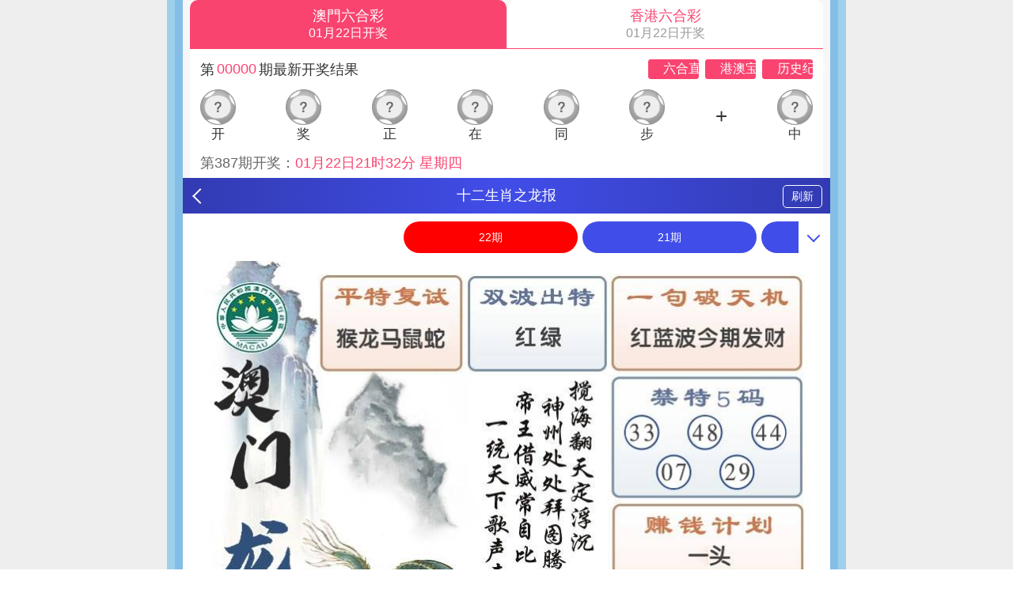

--- FILE ---
content_type: text/html; charset=utf-8
request_url: https://64443.com/img?id=3383
body_size: 6714
content:
<!DOCTYPE html>
<html>
<head>
<meta name="referrer" content="origin">
<!--青龙澳门统计-->
<script>
var _hmt = _hmt || [];
(function() {
  var hm = document.createElement("script");
  hm.src = "https://hm.baidu.com/hm.js?c12cbd5ed96ae5f673153692cf11eb93";
  var s = document.getElementsByTagName("script")[0]; 
  s.parentNode.insertBefore(hm, s);
})();
</script>
<!--青龙澳门统计-->
<!--百度全站总统计-->
<script>
var _hmt = _hmt || [];
(function() {
  var hm = document.createElement("script");
  hm.src = "https://hm.baidu.com/hm.js?afecd0bc3c147eec68d84a1d7aea9809";
  var s = document.getElementsByTagName("script")[0]; 
  s.parentNode.insertBefore(hm, s);
})();
</script>
<!--百度全站总统计-->
<meta charset="utf-8">
<meta http-equiv="X-UA-Compatible" content="IE=edge,chrome=1">
<meta name="applicable-device" content="mobile">
<meta name='apple-itunes-app' content='app-id=529696004'>
<meta name="viewport" content="width=device-width,initial-scale=1, maximum-scale=1, user-scalable=no">
<meta name="apple-mobile-web-app-capable" content="yes">
<title>十二生肖之龙报_2025澳门全年图纸记录 77950.com</title>
<meta name="keywords" content="十二生肖之龙报|全网最新 最全的图纸">
<meta name="description" content="十二生肖之龙报,2025全年记录。随时查看，看图的人都选择这里！">

<script src="static/js/jquery.js"></script>
<script src="static/js/jquery.cookie.js"></script>
<script src="static/js/common-201804161451.js"></script>

<link href="static/css/paper.css" rel="stylesheet" type="text/css">

<script src="static/js/TouchSlide.1.1.js"></script>
<link href="static/css/paperView.css" rel="stylesheet" type="text/css">
<style>
.zzhl-tit {}
.zzhl-tit img { width: 100%; height: auto; vertical-align: top;}
#tabzzhl {}
#tabzzhl a {  text-decoration: none;}
#tabzzhl .zzhlmenu { width: 100%; padding: 5px 0; text-align: center; font-weight: bold; font-size: 18px; line-height:40px;}
#tabzzhl .zzhlmenu ul { display: flex; justify-content: space-between;}
#tabzzhl .zzhlmenu li { width: calc(50% - 5px); box-sizing: border-box; background: #eee; cursor: pointer;}
#tabzzhl .zzhlmenu li.hover { color: #fff;}
#tabzzhl .zzhlmenu li.hover span { display: block;}
#tabzzhl .zzhlmenu li.hover .zzhlam { background: #090;}
#tabzzhl .zzhlmenu li.hover .zzhlxg { background: #f00;}
#tabzzhl .zzhlmenu li.hover .zzhltw { background: #00f;}
#tabzzhl .zzhlmenu li.hover .zzhlxc { background: #FF00FF;}
#tabzzhl .zzhlbox {}
.zzhl-list { background: white;font-size: 16px;}

.zzhl-list ul { display: flex; flex-direction: row; flex-wrap: wrap; justify-content: space-between;}
.zzhl-list ul li { width: calc(50% - 5px); border-bottom: solid 1px #ddd; box-sizing: border-box;}
.zzhl-list ul li a { display: block; padding: 8px 5px; white-space: nowrap; overflow: hidden;color: black;}
@media screen and (max-width:800px){
#tabzzhl .zzhlmenu { font-size: 16px; line-height:36px;}
#tabzzhl .zzhlmenu li { width: calc(33.33% - 3px);}
.zzhl-list { font-size: 15px;}
.zzhl-list ul li { width: 100%;}
.zzhl-list ul li a { padding: 8px 5px;}
}


.zzhl-list a {
    font-size: large;
}

.down49tk { padding: 3px 0; box-sizing: border-box; font: 15px/1.75 Arial,'瀵拌拫闂嗗懘绮?; background: #fff;}
.down49tk ul { list-style: none; margin: 0; padding: 0;}
.down49tk ul li{ float: none;width: auto;height: auto;padding: 0px 0px 0px 0px;text-align: left;font-family: 寰蒋闆呴粦;}
.down49tk img { vertical-align: middle;}
.down49tk a { text-decoration: none; color: inherit;}
.down49tk-boxt { display: flex; align-items: center;}
.down49tk-boxt-1 { width: 30%; min-width: 130px; text-align: center;}
.down49tk-boxt-1 img { width: 100px;}
.down49tk-boxt-2 { width: 70%; display: flex; flex-direction: row; flex-wrap: wrap;}
.down49tk-boxt-2l { width: 50%;color:black;}
.down49tk-boxt-2l ul{ width: 100%;}
.down49tk-boxt-2r { width: 50%;color:black;}
.down49tk-boxt-2r img { width: 22px;}
.down49tk-rz { margin-top: 5px; color: #15bc83;}
.down49tk-rz img { width: auto;height: 24px; margin-right: 3px;}
.down49tk-boxf { display: flex; flex-direction: row; flex-wrap: wrap; text-align: center; color: #fff;}
.down49tk-boxf div { width: 33.33%;}
.down49tk-boxf a { height: 40px; line-height: 40px; display: inline-block; width: 80%; border-radius: 5px; transition: all 0.2s;}
.down49tk-boxf a img { width: 24px; margin-right: 3px;}
.down49tk-boxf a:hover { margin-top: -5px;}
.down49tk-boxf-1 {}
.down49tk-boxf-1 a { background: #c34dff;}
.down49tk-boxf-2 {}
.down49tk-boxf-2 a { background: #ff5b5b;}
.down49tk-boxf-3 {}
.down49tk-boxf-3 a { background: #3ebc40;}
#tab49xz { background: white;}
#tab49xz .Menubox {text-align: center; font-weight: bold; font-size: 24px; color: #3ebc40;}
#tab49xz .Menubox ul { list-style: none;display: flex;  padding-inline-start:0px; padding: 2px 0; margin-block-start:0px; margin-block-end:0px;}
#tab49xz .Menubox li {
	color:white;
	list-style: none;width: 20%;
 	padding: 4px 2px;
	box-sizing: border-box;
	cursor: pointer; border-radius: 5px;
    background: linear-gradient(to top,#1a8a12,#3bde20);
}
#tab49xz .Menubox li.hover { color: #fff; background: #007aff;}
#tab49xz .Contentbox {}
.tab49xz-txt {}
.tab49xz-txt font { color: #f00; font-weight: bold;}
.tab49xz-txt2 { font-size: 24px; color: #f00; text-align: center; font-weight: bold;}
.tab49xz-txt2 a { background: #ff0;}
.tab49xz-pic { padding-top: 10px; text-align: center;}
.tab49xz-pic video { max-width: 100%;}
@media screen and (max-width:750px){ 
#tab49xz .Menubox { font-size: 13px;}
#tab49xz .Menubox ul { border-width: 1px;}

.tab49xz-txt2 { font-size: 13px;}
}
@media screen and (max-width:500px) {
.down49tk { padding: 10px 0; font: 12px/1.75 Arial,'寰蒋闆呴粦';}
.down49tk-boxt-1 { width: 20%; min-width: 100px; text-align: center;}
.down49tk-boxt-1 img { width: 70px;}
.down49tk-boxt-2 { width: 80%;}
.down49tk-boxt-2r img { width: 16px;}
.down49tk-rz img { height: 20px; margin-right: 3px;}
.down49tk-boxf a { height: 34px; line-height: 34px; display: inline-block; width: 90%; border-radius: 5px; transition: all 0.2s;}
.down49tk-boxf a img { width: 24px; margin-right: 3px;}
.down49tk-boxf a:hover { margin-top: 0;}
.down49tk-boxf a img { width: 20px;}

.dandu {
	background: black
}

}  

.eightSize{color: #0000ff; font-size: 20px;} .eightSizeTable{font-size: 22px;} @media screen and (max-width: 431px){.eightSize{font-size: 16px;} } @media screen and (max-width: 412px){.eightSize{font-size: 15px;} .eightSizeTable{font-size: 20px;} } @media screen and (max-width: 360px){.eightSize{font-size: 14px;} .eightSizeTable{font-size: 19px;} }


#youmotab { padding: 10px;}
#youmotab ul,
#youmotab li { margin: 0; padding: 0; list-style: none;}
.youmo-menubox { width: 100%; height: 50px; text-align: center; color: #0084ff; background: #fff;}
.youmo-menubox ul { display: flex; padding: 10px 10px 0 10px;}
.youmo-menubox ul li { width: 50%; height: 40px; line-height: 38px; border: solid 1px #0084ff; box-sizing: border-box;}
.youmo-menubox ul li.hover { color: #fff; border-color: #0084ff; background: #0084ff;}
.youmo-con { margin-bottom: 10px; line-height: 1.5!important; font-size: 18px!important; text-indent: 2em;}
.youmo-pic {  box-sizing: border-box;}
.youmo-pic img { width: 100%!important; height: auto!important; min-height: 100px;}
.youmo-play {  box-sizing: border-box;}
.youmo-play video { width: 100%!important; height: auto!important;}



.aclt_dht.nav2 {
    width: 100%;
    max-width: 720px;
    margin: 0 auto;
    box-sizing: border-box;
    padding: 2px;
    font-size: 13px;
    background: #fff;
}
.aclt_dht.nav2 ul {
    padding: 2px 0;
    display: flex;
    justify-content: space-between;
}
.aclt_dht.nav2 ul li {
    width: 100%;
    box-sizing: border-box;
    padding: 0 2px;
}
.aclt_dht.nav2 ul li a {
    display: block;
    padding: 3px 0;
    text-align: center;
    color: #ffffff;
    border-radius: 50px;
    background: #a45218;
    user-select: none;
    text-decoration: none;
}
.aclt_dht.nav2 ul li a:hover { background: #da183b; }
.aclt_dht.nav2 ul li a.active { background: #da183b; box-shadow: 0 0 0 2px rgba(0,0,0,.05) inset; }

#nav2[data-fixed="fixed"] {
    position: fixed;
    top: 0;
    left: 0;
    right: 0;
    margin: auto;
    z-index: 10;
    box-shadow: 0 5px 10px rgba(0, 0, 0, .1);
}

@media screen and (min-width: 800px) {
    .aclt_dht.nav2 { padding: 4px; font-size: 16px; }
    .aclt_dht.nav2 ul { padding: 4px 0; }
    .aclt_dht.nav2 ul li { padding: 0 4px; }
    .aclt_dht.nav2 ul li a { padding: 5px 0; cursor: pointer; }
}

.aclt_dht .toptab {
    display: flex; flex-direction: row; background: #eee;
    border-radius: 5px; padding: 2px 2px; gap: 4px;
}
.aclt_dht .fonttop {
    font-size: 28px; flex: 1 1 50%; background: #fff; border-radius: 5px;
    text-align: center; font-weight: 800; font-family: ui-monospace;
    text-decoration: none; height: 40px; line-height: 40px;
    color: #F85F07; cursor: pointer;
    display: flex; align-items: center; justify-content: center;
}
.aclt_dht .fonttop.active { background: #0ab011; color: #fff; }

/* 鍒楄〃缁勫鍣紙婢抽棬/棣欐腐涓ゅ瀵艰埅鍒囨崲鏄剧ず锛?*/
.nav-group[hidden] { display: none !important; }

#lhcs_id {
    height: 38px;
    line-height: 33px;
    color: #000;
    border-top-left-radius: 5px;
    border-top-right-radius: 5px;
    background: linear-gradient(transparent, #f7f3f3);
    border-bottom: 1px solid #738e9f;
    font-size: 32px;
    text-shadow: 0 0 10px #e5e5e5;
}
</style>

</head>
<body>
<div class="cgi-body">
<iframe width="100%" id="kj" loading="lazy" height="230px" scrolling="no" src="https://lt-plugins.58ctkj.com" frameborder="0" style="height: 225px;"></iframe>
<script>


<script>
function edit_kj(){
  if(window.innerWidth>=700){
    $("#kj").css("height","225px");
  }else{
    $("#kj").css("height",(0.45 * $(window).width()).toString());
  }
}

edit_kj();
</script>

<!--头部start-->
<header class="cgi-head">
	<a class="icon-back" href="/"></a>
    <span class="cgi-head-tit tit-center">十二生肖之龙报</span>
    <a class="cgi-head-a" href="javascript:location.reload();">刷新</a>
</header>
<!--头部end-->

<script>
var _locationHref = location.href;
if(_locationHref.indexOf("/kj/zs.html")>-1){
	$("#fixedNavKjZs").addClass("hover");
}else if(_locationHref.indexOf("/kj/zl.html")>-1){
	$("#fixedNavKjZl").addClass("hover");
}else if(_locationHref.indexOf("/paper/")>-1){
	$("#fixedNavTk").addClass("hover");
}else if(_locationHref.indexOf(".htm")==-1||_locationHref.indexOf("/index/")>-1){
	$("#fixedNavIndex").addClass("hover");
}
</script>
<!--底部链接end-->
<!--查看图片start-->
<div class="alllist"><span class="alllist-left"></span><span class="alllist-right"></span>
    <div class="upbtn"></div>
    <div class="listbox" id="paperPeriodList" style="display: none;">
        
            <div class="listone paperPicPeriod" id="55008">22期</div>
        
            <div class="listone paperPicPeriod" id="55008">21期</div>
        
            <div class="listone paperPicPeriod" id="55008">20期</div>
        
            <div class="listone paperPicPeriod" id="55008">19期</div>
        
            <div class="listone paperPicPeriod" id="55008">18期</div>
        
            <div class="listone paperPicPeriod" id="55008">17期</div>
        
            <div class="listone paperPicPeriod" id="55008">16期</div>
        
            <div class="listone paperPicPeriod" id="55008">15期</div>
        
            <div class="listone paperPicPeriod" id="55008">14期</div>
        
            <div class="listone paperPicPeriod" id="55008">13期</div>
        
            <div class="listone paperPicPeriod" id="55008">12期</div>
        
            <div class="listone paperPicPeriod" id="55008">11期</div>
        
            <div class="listone paperPicPeriod" id="55008">10期</div>
        
            <div class="listone paperPicPeriod" id="55008">9期</div>
        
            <div class="listone paperPicPeriod" id="55008">8期</div>
        
            <div class="listone paperPicPeriod" id="55008">7期</div>
        
            <div class="listone paperPicPeriod" id="55008">6期</div>
        
            <div class="listone paperPicPeriod" id="55008">5期</div>
        
            <div class="listone paperPicPeriod" id="55008">4期</div>
        
            <div class="listone paperPicPeriod" id="55008">3期</div>
        
            <div class="listone paperPicPeriod" id="55008">2期</div>
        
            <div class="listone paperPicPeriod" id="55008">1期</div>
        
            <div class="listone paperPicPeriod" id="55008">365期</div>
        
            <div class="listone paperPicPeriod" id="55008">364期</div>
        
            <div class="listone paperPicPeriod" id="55008">363期</div>
        
            <div class="listone paperPicPeriod" id="55008">362期</div>
        
            <div class="listone paperPicPeriod" id="55008">361期</div>
        
            <div class="listone paperPicPeriod" id="55008">360期</div>
        
            <div class="listone paperPicPeriod" id="55008">359期</div>
        
            <div class="listone paperPicPeriod" id="55008">358期</div>
        
            <div class="listone paperPicPeriod" id="55008">357期</div>
        
            <div class="listone paperPicPeriod" id="55008">356期</div>
        
            <div class="listone paperPicPeriod" id="55008">355期</div>
        
            <div class="listone paperPicPeriod" id="55008">354期</div>
        
            <div class="listone paperPicPeriod" id="55008">353期</div>
        
            <div class="listone paperPicPeriod" id="55008">352期</div>
        
            <div class="listone paperPicPeriod" id="55008">351期</div>
        
            <div class="listone paperPicPeriod" id="55008">350期</div>
        
            <div class="listone paperPicPeriod" id="55008">349期</div>
        
            <div class="listone paperPicPeriod" id="55008">348期</div>
        
            <div class="listone paperPicPeriod" id="55008">347期</div>
        
            <div class="listone paperPicPeriod" id="55008">346期</div>
        
            <div class="listone paperPicPeriod" id="55008">345期</div>
        
            <div class="listone paperPicPeriod" id="55008">344期</div>
        
            <div class="listone paperPicPeriod" id="55008">343期</div>
        
            <div class="listone paperPicPeriod" id="55008">342期</div>
        
            <div class="listone paperPicPeriod" id="55008">341期</div>
        
            <div class="listone paperPicPeriod" id="55008">340期</div>
        
            <div class="listone paperPicPeriod" id="55008">339期</div>
        
            <div class="listone paperPicPeriod" id="55008">338期</div>
        
            <div class="listone paperPicPeriod" id="55008">337期</div>
        
            <div class="listone paperPicPeriod" id="55008">336期</div>
        
            <div class="listone paperPicPeriod" id="55008">335期</div>
        
            <div class="listone paperPicPeriod" id="55008">334期</div>
        
            <div class="listone paperPicPeriod" id="55008">333期</div>
        
            <div class="listone paperPicPeriod" id="55008">332期</div>
        
            <div class="listone paperPicPeriod" id="55008">331期</div>
        
            <div class="listone paperPicPeriod" id="55008">330期</div>
        
            <div class="listone paperPicPeriod" id="55008">329期</div>
        
            <div class="listone paperPicPeriod" id="55008">328期</div>
        
            <div class="listone paperPicPeriod" id="55008">327期</div>
        
            <div class="listone paperPicPeriod" id="55008">326期</div>
        
            <div class="listone paperPicPeriod" id="55008">325期</div>
        
            <div class="listone paperPicPeriod" id="55008">324期</div>
        
            <div class="listone paperPicPeriod" id="55008">323期</div>
        
            <div class="listone paperPicPeriod" id="55008">322期</div>
        
            <div class="listone paperPicPeriod" id="55008">321期</div>
        
            <div class="listone paperPicPeriod" id="55008">320期</div>
        
            <div class="listone paperPicPeriod" id="55008">319期</div>
        
            <div class="listone paperPicPeriod" id="55008">318期</div>
        
            <div class="listone paperPicPeriod" id="55008">317期</div>
        
            <div class="listone paperPicPeriod" id="55008">316期</div>
        
            <div class="listone paperPicPeriod" id="55008">315期</div>
        
            <div class="listone paperPicPeriod" id="55008">314期</div>
        
            <div class="listone paperPicPeriod" id="55008">313期</div>
        
            <div class="listone paperPicPeriod" id="55008">312期</div>
        
            <div class="listone paperPicPeriod" id="55008">311期</div>
        
            <div class="listone paperPicPeriod" id="55008">310期</div>
        
            <div class="listone paperPicPeriod" id="55008">309期</div>
        
            <div class="listone paperPicPeriod" id="55008">308期</div>
        
            <div class="listone paperPicPeriod" id="55008">307期</div>
        
            <div class="listone paperPicPeriod" id="55008">306期</div>
        
            <div class="listone paperPicPeriod" id="55008">305期</div>
        
            <div class="listone paperPicPeriod" id="55008">304期</div>
        
            <div class="listone paperPicPeriod" id="55008">303期</div>
        
            <div class="listone paperPicPeriod" id="55008">302期</div>
        
            <div class="listone paperPicPeriod" id="55008">301期</div>
        
            <div class="listone paperPicPeriod" id="55008">300期</div>
        
            <div class="listone paperPicPeriod" id="55008">299期</div>
        
            <div class="listone paperPicPeriod" id="55008">298期</div>
        
            <div class="listone paperPicPeriod" id="55008">297期</div>
        
            <div class="listone paperPicPeriod" id="55008">296期</div>
        
            <div class="listone paperPicPeriod" id="55008">295期</div>
        
            <div class="listone paperPicPeriod" id="55008">294期</div>
        
            <div class="listone paperPicPeriod" id="55008">293期</div>
        
            <div class="listone paperPicPeriod" id="55008">292期</div>
        
            <div class="listone paperPicPeriod" id="55008">291期</div>
        
            <div class="listone paperPicPeriod" id="55008">290期</div>
        
            <div class="listone paperPicPeriod" id="55008">289期</div>
        
            <div class="listone paperPicPeriod" id="55008">288期</div>
        
    </div>
    <div class="downlistbox">
        <div class="bbox"></div>
    </div>
</div>
<div class="listdetail" id="paperPicList">
    
        <div><img data-lazy="https://251224001gwbd-tk.ou53t.com/2026/col/mc/022/amlongbt.jpg"></div>
    
        <div><img data-lazy="https://251224001gwbd-tk.ou53t.com/2026/col/mc/021/amlongbt.jpg"></div>
    
        <div><img data-lazy="https://251224001gwbd-tk.ou53t.com/2026/col/mc/020/amlongbt.jpg"></div>
    
        <div><img data-lazy="https://251224001gwbd-tk.ou53t.com/2026/col/mc/019/amlongbt.jpg"></div>
    
        <div><img data-lazy="https://251224001gwbd-tk.ou53t.com/2026/col/mc/018/amlongbt.jpg"></div>
    
        <div><img data-lazy="https://251224001gwbd-tk.ou53t.com/2026/col/mc/017/amlongbt.jpg"></div>
    
        <div><img data-lazy="https://251224001gwbd-tk.ou53t.com/2026/col/mc/016/amlongbt.jpg"></div>
    
        <div><img data-lazy="https://251224001gwbd-tk.ou53t.com/2026/col/mc/015/amlongbt.jpg"></div>
    
        <div><img data-lazy="https://251224001gwbd-tk.ou53t.com/2026/col/mc/014/amlongbt.jpg"></div>
    
        <div><img data-lazy="https://251224001gwbd-tk.ou53t.com/2026/col/mc/013/amlongbt.jpg"></div>
    
        <div><img data-lazy="https://251224001gwbd-tk.ou53t.com/2026/col/mc/012/amlongbt.jpg"></div>
    
        <div><img data-lazy="https://251224001gwbd-tk.ou53t.com/2026/col/mc/011/amlongbt.jpg"></div>
    
        <div><img data-lazy="https://251224001gwbd-tk.ou53t.com/2026/col/mc/010/amlongbt.jpg"></div>
    
        <div><img data-lazy="https://251224001gwbd-tk.ou53t.com/2026/col/mc/009/amlongbt.jpg"></div>
    
        <div><img data-lazy="https://251224001gwbd-tk.ou53t.com/2026/col/mc/008/amlongbt.jpg"></div>
    
        <div><img data-lazy="https://251224001gwbd-tk.ou53t.com/2026/col/mc/007/amlongbt.jpg"></div>
    
        <div><img data-lazy="https://251224001gwbd-tk.ou53t.com/2026/col/mc/006/amlongbt.jpg"></div>
    
        <div><img data-lazy="https://251224001gwbd-tk.ou53t.com/2026/col/mc/005/amlongbt.jpg"></div>
    
        <div><img data-lazy="https://251224001gwbd-tk.ou53t.com/2026/col/mc/004/amlongbt.jpg"></div>
    
        <div><img data-lazy="https://251224001gwbd-tk.ou53t.com/2026/col/mc/003/amlongbt.jpg"></div>
    
        <div><img data-lazy="https://251224001gwbd-tk.ou53t.com/2026/col/mc/002/amlongbt.jpg"></div>
    
        <div><img data-lazy="https://251224001gwbd-tk.ou53t.com/2026/col/mc/001/amlongbt.jpg"></div>
    
        <div><img data-lazy="https://251224001gwbd-tk.ou53t.com/2025/col/mc/365/amlongbt.jpg"></div>
    
        <div><img data-lazy="https://251224001gwbd-tk.ou53t.com/2025/col/mc/364/amlongbt.jpg"></div>
    
        <div><img data-lazy="https://251224001gwbd-tk.ou53t.com/2025/col/mc/363/amlongbt.jpg"></div>
    
        <div><img data-lazy="https://251224001gwbd-tk.ou53t.com/2025/col/mc/362/amlongbt.jpg"></div>
    
        <div><img data-lazy="https://251224001gwbd-tk.ou53t.com/2025/col/mc/361/amlongbt.jpg"></div>
    
        <div><img data-lazy="https://251224001gwbd-tk.ou53t.com/2025/col/mc/360/amlongbt.jpg"></div>
    
        <div><img data-lazy="https://251224001gwbd-tk.ou53t.com/2025/col/mc/359/amlongbt.jpg"></div>
    
        <div><img data-lazy="https://250822002gwbd-tk.ydcc22.com/2025/col/mc/358/amlongbt.jpg"></div>
    
        <div><img data-lazy="https://250822002gwbd-tk.ydcc22.com/2025/col/mc/357/amlongbt.jpg"></div>
    
        <div><img data-lazy="https://250822002gwbd-tk.ydcc22.com/2025/col/mc/356/amlongbt.jpg"></div>
    
        <div><img data-lazy="https://250822002gwbd-tk.ydcc22.com/2025/col/mc/355/amlongbt.jpg"></div>
    
        <div><img data-lazy="https://250822002gwbd-tk.ydcc22.com/2025/col/mc/354/amlongbt.jpg"></div>
    
        <div><img data-lazy="https://250822002gwbd-tk.ydcc22.com/2025/col/mc/353/amlongbt.jpg"></div>
    
        <div><img data-lazy="https://250822002gwbd-tk.ydcc22.com/2025/col/mc/352/amlongbt.jpg"></div>
    
        <div><img data-lazy="https://250822002gwbd-tk.ydcc22.com/2025/col/mc/351/amlongbt.jpg"></div>
    
        <div><img data-lazy="https://250822002gwbd-tk.ydcc22.com/2025/col/mc/350/amlongbt.jpg"></div>
    
        <div><img data-lazy="https://250822002gwbd-tk.ydcc22.com/2025/col/mc/349/amlongbt.jpg"></div>
    
        <div><img data-lazy="https://250822002gwbd-tk.ydcc22.com/2025/col/mc/348/amlongbt.jpg"></div>
    
        <div><img data-lazy="https://250822002gwbd-tk.ydcc22.com/2025/col/mc/347/amlongbt.jpg"></div>
    
        <div><img data-lazy="https://250822002gwbd-tk.ydcc22.com/2025/col/mc/346/amlongbt.jpg"></div>
    
        <div><img data-lazy="https://250822002gwbd-tk.ydcc22.com/2025/col/mc/345/amlongbt.jpg"></div>
    
        <div><img data-lazy="https://250822002gwbd-tk.ydcc22.com/2025/col/mc/344/amlongbt.jpg"></div>
    
        <div><img data-lazy="https://250822002gwbd-tk.ydcc22.com/2025/col/mc/343/amlongbt.jpg"></div>
    
        <div><img data-lazy="https://250822002gwbd-tk.ydcc22.com/2025/col/mc/342/amlongbt.jpg"></div>
    
        <div><img data-lazy="https://250822002gwbd-tk.ydcc22.com/2025/col/mc/341/amlongbt.jpg"></div>
    
        <div><img data-lazy="https://250822002gwbd-tk.ydcc22.com/2025/col/mc/340/amlongbt.jpg"></div>
    
        <div><img data-lazy="https://250822002gwbd-tk.ydcc22.com/2025/col/mc/339/amlongbt.jpg"></div>
    
        <div><img data-lazy="https://250822002gwbd-tk.ydcc22.com/2025/col/mc/338/amlongbt.jpg"></div>
    
        <div><img data-lazy="https://250822002gwbd-tk.ydcc22.com/2025/col/mc/337/amlongbt.jpg"></div>
    
        <div><img data-lazy="https://250822002gwbd-tk.ydcc22.com/2025/col/mc/336/amlongbt.jpg"></div>
    
        <div><img data-lazy="https://250822002gwbd-tk.ydcc22.com/2025/col/mc/335/amlongbt.jpg"></div>
    
        <div><img data-lazy="https://250822002gwbd-tk.ydcc22.com/2025/col/mc/334/amlongbt.jpg"></div>
    
        <div><img data-lazy="https://250822002gwbd-tk.ydcc22.com/2025/col/mc/333/amlongbt.jpg"></div>
    
        <div><img data-lazy="https://250822002gwbd-tk.ydcc22.com/2025/col/mc/332/amlongbt.jpg"></div>
    
        <div><img data-lazy="https://250822002gwbd-tk.ydcc22.com/2025/col/mc/331/amlongbt.jpg"></div>
    
        <div><img data-lazy="https://250822002gwbd-tk.ydcc22.com/2025/col/mc/330/amlongbt.jpg"></div>
    
        <div><img data-lazy="https://250822002gwbd-tk.ydcc22.com/2025/col/mc/329/amlongbt.jpg"></div>
    
        <div><img data-lazy="https://250822002gwbd-tk.ydcc22.com/2025/col/mc/328/amlongbt.jpg"></div>
    
        <div><img data-lazy="https://250822002gwbd-tk.ydcc22.com/2025/col/mc/327/amlongbt.jpg"></div>
    
        <div><img data-lazy="https://250822002gwbd-tk.ydcc22.com/2025/col/mc/326/amlongbt.jpg"></div>
    
        <div><img data-lazy="https://250822002gwbd-tk.ydcc22.com/2025/col/mc/325/amlongbt.jpg"></div>
    
        <div><img data-lazy="https://250822002gwbd-tk.ydcc22.com/2025/col/mc/324/amlongbt.jpg"></div>
    
        <div><img data-lazy="https://250822002gwbd-tk.ydcc22.com/2025/col/mc/323/amlongbt.jpg"></div>
    
        <div><img data-lazy="https://250822002gwbd-tk.ydcc22.com/2025/col/mc/322/amlongbt.jpg"></div>
    
        <div><img data-lazy="https://250822002gwbd-tk.ydcc22.com/2025/col/mc/321/amlongbt.jpg"></div>
    
        <div><img data-lazy="https://250822001gwbd-tk.ydcc22.com/2025/col/mc/320/amlongbt.jpg"></div>
    
        <div><img data-lazy="https://250822001gwbd-tk.ydcc22.com/2025/col/mc/319/amlongbt.jpg"></div>
    
        <div><img data-lazy="https://250822001gwbd-tk.ydcc22.com/2025/col/mc/318/amlongbt.jpg"></div>
    
        <div><img data-lazy="https://250822001gwbd-tk.ydcc22.com/2025/col/mc/317/amlongbt.jpg"></div>
    
        <div><img data-lazy="https://250822001gwbd-tk.ydcc22.com/2025/col/mc/316/amlongbt.jpg"></div>
    
        <div><img data-lazy="https://250822001gwbd-tk.ydcc22.com/2025/col/mc/315/amlongbt.jpg"></div>
    
        <div><img data-lazy="https://250822001gwbd-tk.ydcc22.com/2025/col/mc/314/amlongbt.jpg"></div>
    
        <div><img data-lazy="https://250822001gwbd-tk.ydcc22.com/2025/col/mc/313/amlongbt.jpg"></div>
    
        <div><img data-lazy="https://250822001gwbd-tk.ydcc22.com/2025/col/mc/312/amlongbt.jpg"></div>
    
        <div><img data-lazy="https://250822001gwbd-tk.ydcc22.com/2025/col/mc/311/amlongbt.jpg"></div>
    
        <div><img data-lazy="https://250822001gwbd-tk.ydcc22.com/2025/col/mc/310/amlongbt.jpg"></div>
    
        <div><img data-lazy="https://250822001gwbd-tk.ydcc22.com/2025/col/mc/309/amlongbt.jpg"></div>
    
        <div><img data-lazy="https://250822001gwbd-tk.ydcc22.com/2025/col/mc/308/amlongbt.jpg"></div>
    
        <div><img data-lazy="https://250822001gwbd-tk.ydcc22.com/2025/col/mc/307/amlongbt.jpg"></div>
    
        <div><img data-lazy="https://250822001gwbd-tk.ydcc22.com/2025/col/mc/306/amlongbt.jpg"></div>
    
        <div><img data-lazy="https://250822001gwbd-tk.ydcc22.com/2025/col/mc/305/amlongbt.jpg"></div>
    
        <div><img data-lazy="https://250822001gwbd-tk.ydcc22.com/2025/col/mc/304/amlongbt.jpg"></div>
    
        <div><img data-lazy="https://250822001gwbd-tk.ydcc22.com/2025/col/mc/303/amlongbt.jpg"></div>
    
        <div><img data-lazy="https://250822001gwbd-tk.ydcc22.com/2025/col/mc/302/amlongbt.jpg"></div>
    
        <div><img data-lazy="https://250822001gwbd-tk.ydcc22.com/2025/col/mc/301/amlongbt.jpg"></div>
    
        <div><img data-lazy="https://250822001gwbd-tk.ydcc22.com/2025/col/mc/300/amlongbt.jpg"></div>
    
        <div><img data-lazy="https://250822001gwbd-tk.ydcc22.com/2025/col/mc/299/amlongbt.jpg"></div>
    
        <div><img data-lazy="https://250822001gwbd-tk.ydcc22.com/2025/col/mc/298/amlongbt.jpg"></div>
    
        <div><img data-lazy="https://250822001gwbd-tk.ydcc22.com/2025/col/mc/297/amlongbt.jpg"></div>
    
        <div><img data-lazy="https://250822001gwbd-tk.ydcc22.com/2025/col/mc/296/amlongbt.jpg"></div>
    
        <div><img data-lazy="https://250822001gwbd-tk.ydcc22.com/2025/col/mc/295/amlongbt.jpg"></div>
    
        <div><img data-lazy="https://250822001gwbd-tk.ydcc22.com/2025/col/mc/294/amlongbt.jpg"></div>
    
        <div><img data-lazy="https://250822001gwbd-tk.ydcc22.com/2025/col/mc/293/amlongbt.jpg"></div>
    
        <div><img data-lazy="https://250822001gwbd-tk.ydcc22.com/2025/col/mc/292/amlongbt.jpg"></div>
    
        <div><img data-lazy="https://250822001gwbd-tk.ydcc22.com/2025/col/mc/291/amlongbt.jpg"></div>
    
        <div><img data-lazy="https://250822001gwbd-tk.ydcc22.com/2025/col/mc/290/amlongbt.jpg"></div>
    
        <div><img data-lazy="https://250822001gwbd-tk.ydcc22.com/2025/col/mc/289/amlongbt.jpg"></div>
    
        <div><img data-lazy="https://250822001gwbd-tk.ydcc22.com/2025/col/mc/288/amlongbt.jpg"></div>
    
</div>
<br>
<!--互联 start--><script src=" https://hkqlgg.kongqueer.com/js/hulian_mc.js"></script><!--互联 end-->

<!--APP下载start-->
<style>
.down49tk { padding: 3px 0; box-sizing: border-box; font: 15px/1.75 Arial,'寰蒋闆呴粦'; background: #fff;}
.down49tk ul { list-style: none; margin: 0; padding: 0;}
.down49tk ul li{ float: none;width: auto;height: auto;padding: 0px 0px 0px 0px;text-align: left;font-family: 微软雅黑;}
.down49tk img { vertical-align: middle;}
.down49tk a { text-decoration: none; color: inherit;}
.down49tk-boxt { display: flex; align-items: center;}
.down49tk-boxt-1 { width: 30%; min-width: 130px; text-align: center;}
.down49tk-boxt-1 img { width: 100px;}
.down49tk-boxt-2 { width: 70%; display: flex; flex-direction: row; flex-wrap: wrap;}
.down49tk-boxt-2l { width: 50%;color:black;}
.down49tk-boxt-2l ul{ width: 100%;}
.down49tk-boxt-2r { width: 50%;color:black;}
.down49tk-boxt-2r img { width: 22px;}
.down49tk-rz { margin-top: 5px; color: #15bc83;}
.down49tk-rz img { width: auto;height: 24px; margin-right: 3px;}
.down49tk-boxf { display: flex; flex-direction: row; flex-wrap: wrap; text-align: center; color: #fff;}
.down49tk-boxf div { width: 33.33%;}
.down49tk-boxf a { height: 40px; line-height: 40px; display: inline-block; width: 80%; border-radius: 5px; transition: all 0.2s;}
.down49tk-boxf a img { width: 24px; margin-right: 3px;}
.down49tk-boxf a:hover { margin-top: -5px;}
.down49tk-boxf-1 {}
.down49tk-boxf-1 a { background: #c34dff;}
.down49tk-boxf-2 {}
.down49tk-boxf-2 a { background: #ff5b5b;}
.down49tk-boxf-3 {}
.down49tk-boxf-3 a { background: #3ebc40;}
#tab49xz { background: white;}
#tab49xz .Menubox {text-align: center; font-weight: bold; font-size: 24px; color: #3ebc40;}
#tab49xz .Menubox ul { list-style: none;display: flex;  padding-inline-start:0px; padding: 2px 0; margin-block-start:0px; margin-block-end:0px;}
#tab49xz .Menubox li {
	color:white;
	list-style: none;width: 20%;
 	padding: 4px 2px;
	box-sizing: border-box;
	cursor: pointer; border-radius: 5px;
    background: linear-gradient(to top,#1a8a12,#3bde20);
}
#tab49xz .Menubox li.hover { color: #fff; background: #007aff;}
#tab49xz .Contentbox {}
.tab49xz-txt {}
.tab49xz-txt font { color: #f00; font-weight: bold;}
.tab49xz-txt2 { font-size: 24px; color: #f00; text-align: center; font-weight: bold;}
.tab49xz-txt2 a { background: #ff0;}
.tab49xz-pic { padding-top: 10px; text-align: center;}
.tab49xz-pic video { max-width: 100%;}
@media screen and (max-width:750px){ 
#tab49xz .Menubox { font-size: 13px;}
#tab49xz .Menubox ul { border-width: 1px;}

.tab49xz-txt2 { font-size: 13px;}
}
@media screen and (max-width:500px) {
.down49tk { padding: 10px 0; font: 12px/1.75 Arial,'微软雅黑';}
.down49tk-boxt-1 { width: 20%; min-width: 100px; text-align: center;}
.down49tk-boxt-1 img { width: 70px;}
.down49tk-boxt-2 { width: 80%;}
.down49tk-boxt-2r img { width: 16px;}
.down49tk-rz img { height: 20px; margin-right: 3px;}
.down49tk-boxf a { height: 34px; line-height: 34px; display: inline-block; width: 90%; border-radius: 5px; transition: all 0.2s;}
.down49tk-boxf a img { width: 24px; margin-right: 3px;}
.down49tk-boxf a:hover { margin-top: 0;}
.down49tk-boxf a img { width: 20px;}

.dandu {
	background: black
}

}  
</style>

<div id="tab49xz">
<div class="Menubox">
    <ul>
       <li id="tab49xz1" onclick="setYab('tab49xz',1,12)" class="hover">大发彩票</li>
       <li id="tab49xz2" onclick="setYab('tab49xz',2,12)" class="">澳门直播</li>
       <li id="tab49xz3" onclick="setYab('tab49xz',3,12)" class="">澳门直播</li>
       <li id="tab49xz4" onclick="setYab('tab49xz',4,12)" class="">909棋牌</li>
       <li id="tab49xz5" onclick="setYab('tab49xz',5,12)" class="">909彩票</li>
       <li id="tab49xz6" onclick="setYab('tab49xz',6,12)" class="">096彩票</li>

  </ul>
</div>
<div class="Contentbox"> 
<div id="con_tab49xz_1" style="display: none;">
<a href="https://onx.a1.dafacp8ti.com/wap#/userCenter/auth/reg?invitationCode=159159"><img src="https://qlmogg.kpkpo.com/images/dafa/df800-200.jpg" width="100%"></a>
<div class="down49tk">
    <div class="down49tk-boxt">
        <div class="down49tk-boxt-1"><img src="https://xn--odcxu6a0ck6dwbcd7g.xn--gecazbboc2idd.xn--gecrj9c/images/dftzqq.jpg"></div>
        <div class="down49tk-boxt-2">
            <div class="down49tk-boxt-2l">
                <ul>
                    <li><strong><font color="#3ebc40">大发彩票APP</font></strong></li>
                    <li>授权：免费软件</li>
                    <li>大小：22.6MB</li>
                    <li>来源：大发彩票</li>
                    <li>环境：Android/iOS</li>
                </ul>
            </div>
            <div class="down49tk-boxt-2r">
                <ul>
                    <li>全国彩民首选彩票软件</li><li>类型：国产软件</li><li>星级：<img src="https://qlmogg.kpkpo.com/images/star.png"><img src="https://qlmogg.kpkpo.com/images/star.png"><img src="https://qlmogg.kpkpo.com/images/star.png"><img src="https://qlmogg.kpkpo.com/star.png"><img src="https://qlmogg.kpkpo.com/images/star.png"></li>
                    <li>更新时间：2020.06.28</li>
                    <li>评分：9.9</li>
                </ul>
            </div>
            <div class="down49tk-rz"><img src="https://xn--odcxu6a0ck6dwbcd7g.xn--gecazbboc2idd.xn--gecrj9c/images/rz.png">已通过百度安全认证，请放心使用。</div>
        </div>
    </div>
    <div class="down49tk-boxf">
        <div class="down49tk-boxf-1"><a href="https://tiaozhuan.gabd6.com:10443/index.html?downdf1616" target="_blank"><img src="https://xn--odcxu6a0ck6dwbcd7g.xn--gecazbboc2idd.xn--gecrj9c/images/az1.png">Android版</a></div>
        <div class="down49tk-boxf-2"><a href="https://tiaozhuan.gabd6.com:10443/index.html?df1616_ios" target="_blank"><img src="https://xn--odcxu6a0ck6dwbcd7g.xn--gecazbboc2idd.xn--gecrj9c/images/ios.png">iPhone版</a></div>
        <div class="down49tk-boxf-3"><a href="https://tiaozhuan.gabd6.com:10443/index.html?dfid=555666" target="_blank"><img src="https://xn--odcxu6a0ck6dwbcd7g.xn--gecazbboc2idd.xn--gecrj9c/images/web.png">访问官网</a></div>
    </div>
</div>
</div>  
<div class="Contentbox"> 
<div id="con_tab49xz_2" style="display: block;">
<a href="https://2025tiaozhuan.gabdtz66.com:10443/index.html?zbtz"><img src="https://मकाऊ.ડેનિયલઆળસુછે.ભારત/images/gg_img/zhibobam.gif" width="100%"></a>
<div class="down49tk">
    <div class="down49tk-boxt">
        <div class="down49tk-boxt-1"><img src="https://static0823.oefhwef.com/avatar/defaultAvatar.png?x-oss-process=image/resize,w_400,h_400,m_lfit"></div>
        <div class="down49tk-boxt-2">
            <div class="down49tk-boxt-2l">
                <ul>
                    <li><strong><font color="#3ebc40">港澳宝典</font></strong></li>
                    <li>授权：免费软件</li>
                    <li>大小：22.6MB</li>
                    <li>来源：港澳宝典</li>
                    <li>环境：Android/iOS</li>
                </ul>
            </div>
            <div class="down49tk-boxt-2r">
                <ul>
                    <li>全国彩民首选彩票软件</li><li>类型：国产软件</li><li>星级：<img src="https://xn--odcxu6a0ck6dwbcd7g.xn--gecazbboc2idd.xn--gecrj9c/images/star.png"><img src="https://xn--odcxu6a0ck6dwbcd7g.xn--gecazbboc2idd.xn--gecrj9c/images/star.png"><img src="https://xn--odcxu6a0ck6dwbcd7g.xn--gecazbboc2idd.xn--gecrj9c/images/star.png"><img src="https://xn--odcxu6a0ck6dwbcd7g.xn--gecazbboc2idd.xn--gecrj9c/images/star.png"><img src="https://xn--odcxu6a0ck6dwbcd7g.xn--gecazbboc2idd.xn--gecrj9c/images/star.png"></li>
                    <li>更新时间：2020.06.28</li>
                    <li>评分：9.9</li>
                </ul>
            </div>
            <div class="down49tk-rz"><img src="https://xn--odcxu6a0ck6dwbcd7g.xn--gecazbboc2idd.xn--gecrj9c/images/rz.png">已通过百度安全认证，请放心使用。</div>
        </div>
    </div>
    <div class="down49tk-boxf">
   <div class="down49tk-boxf-1"><a href="https://tiaozhuan-2025.ffhhtz909.com:10443/index.html?downzb_az" target="_blank"><img src="https://moqlgg.kongqueer.com/images/az1.png">Android版</a></div>
        <div class="down49tk-boxf-2"><a href="https://tiaozhuan-2025.ffhhtz909.com:10443/index.html?downzb_ios" target="_blank"><img src="https://moqlgg.kongqueer.com/images/ios.png">iPhone版</a></div>
        <div class="down49tk-boxf-3"><a href="https://2025tiaozhuan.gabdtz66.com:10443/index.html?zbtz" target="_blank"><img src="https://moqlgg.kongqueer.com/images/web.png">访问官网</a></div>
    </div>
</div>
</div>  
<div id="con_tab49xz_3" style="display: none;">
<a href="https://2025tiaozhuan.gabdtz66.com:10443/index.html?zbtz"><img src="https://मकाऊ.ડેનિયલઆળસુછે.ભારત/images/gg_img/twkjw200.gif" width="100%"></a>
<div class="down49tk">
    <div class="down49tk-boxt">
        <div class="down49tk-boxt-1"><img src="https://static0823.oefhwef.com/avatar/defaultAvatar.png?x-oss-process=image/resize,w_400,h_400,m_lfit"></div>
        <div class="down49tk-boxt-2">
            <div class="down49tk-boxt-2l">
                <ul>
                    <li><strong><font color="#0093ff">澳门直播</font></strong></li>
                    <li>授权：免费软件</li>
                    <li>大小：21.44MB</li>
                    <li>来源：澳门直播</li>
                    <li>环境：Android/iOS</li>
                </ul>
            </div>
            <div class="down49tk-boxt-2r">
                <ul>
                    <li>全国彩民首选图库软件</li>
                    <li>类型：国产软件</li>
                    <li>星级:<img src="https://moqlgg.kongqueer.com/images/star.png"><img src="https://moqlgg.kongqueer.com/images/star.png"><img src="https://moqlgg.kongqueer.com/images/star.png"><img src="https://moqlgg.kongqueer.com/images/star.png"><img src="https://moqlgg.kongqueer.com/images/star.png"></li>
                    <li>更新时间：2020.07.30</li>
                    <li>评分：9.9</li>
                </ul>
            </div>
            <div class="down49tk-rz"><img src="https://moqlgg.kongqueer.com/images/rz.png">已通过百度安全认证，请放心使用。</div>
        </div>
    </div>
    <div class="down49tk-boxf">
        <div class="down49tk-boxf-1"><a href="https://tiaozhuan-2025.ffhhtz909.com:10443/index.html?downzb_az" target="_blank"><img src="https://moqlgg.kongqueer.com/images/az1.png">Android版</a></div>
        <div class="down49tk-boxf-2"><a href="https://tiaozhuan-2025.ffhhtz909.com:10443/index.html?downzb_ios" target="_blank"><img src="https://moqlgg.kongqueer.com/images/ios.png">iPhone版</a></div>
        <div class="down49tk-boxf-3"><a href="https://2025tiaozhuan.gabdtz66.com:10443/index.html?zbtz" target="_blank"><img src="https://moqlgg.kongqueer.com/images/web.png">访问官网</a></div>
    </div>
</div>
</div>

<div id="con_tab49xz_4" style="display: none;">
<a href="https://909qp111.com:8443"><img src="https://xn--odcxu6a0ck6dwbcd7g.xn--gecazbboc2idd.xn--gecrj9c/images/2qipai.png" width="100%"></a>
<div class="down49tk">
    <div class="down49tk-boxt">
        <div class="down49tk-boxt-1"><img src="https://xn--odcxu6a0ck6dwbcd7g.xn--gecazbboc2idd.xn--gecrj9c/images/909qipai.png"></div>
        <div class="down49tk-boxt-2">
            <div class="down49tk-boxt-2l">
                <ul>
                    <li><strong><font color="#0093ff">909棋牌</font></strong></li>
                    <li>授权：免费软件</li>
                    <li>大小：21.44MB</li>
                    <li>来源：909棋牌</li>
                    <li>环境：Android/iOS</li>
                </ul>
            </div>
            <div class="down49tk-boxt-2r">
                <ul>
                    <li>全国彩民首选图库软件</li>
                    <li>类型：国产软件</li>
                    <li>星级:<img src="https://xn--odcxu6a0ck6dwbcd7g.xn--gecazbboc2idd.xn--gecrj9c/images/star.png"><img src="https://xn--odcxu6a0ck6dwbcd7g.xn--gecazbboc2idd.xn--gecrj9c/images/star.png"><img src="https://xn--odcxu6a0ck6dwbcd7g.xn--gecazbboc2idd.xn--gecrj9c/images/star.png"><img src="https://xn--odcxu6a0ck6dwbcd7g.xn--gecazbboc2idd.xn--gecrj9c/images/star.png"><img src="https://xn--odcxu6a0ck6dwbcd7g.xn--gecazbboc2idd.xn--gecrj9c/images/star.png"></li>
                    <li>更新时间：2020.07.30</li>
                    <li>评分：9.9</li>
                </ul>
            </div>
            <div class="down49tk-rz"><img src="https://xn--odcxu6a0ck6dwbcd7g.xn--gecazbboc2idd.xn--gecrj9c/images/rz.png">已通过百度安全认证，请放心使用。</div>
        </div>
    </div>
    <div class="down49tk-boxf">
        <div class="down49tk-boxf-1"><a href="https://909qp111.com:8443/" target="_blank"><img src="https://xn--odcxu6a0ck6dwbcd7g.xn--gecazbboc2idd.xn--gecrj9c/images/az1.png">Android版</a></div>
        <div class="down49tk-boxf-2"><a href="https://909qp111.com:8443/" target="_blank"><img src="https://xn--odcxu6a0ck6dwbcd7g.xn--gecazbboc2idd.xn--gecrj9c/images/ios.png">iPhone版</a></div>
        <div class="down49tk-boxf-3"><a href="https://909qp111.com:8443/" target="_blank"><img src="https://xn--odcxu6a0ck6dwbcd7g.xn--gecazbboc2idd.xn--gecrj9c/images/web.png">访问官网</a></div>
    </div>
</div>
</div>


<div id="con_tab49xz_5" style="display: none;">
<a href="https://tiaozhuan.gabd6.com:10443/index.html?909id=953636"><img src="https://xn--hdca0dhcz0d5eudc5cc9iqcd.xn--gecazbboc2idd.xn--gecrj9c/images/gg_img/909cpmvggt150.png" width="100%"></a>
<div class="down49tk">
    <div class="down49tk-boxt">
        <div class="down49tk-boxt-1"><img src="https://xn--odcxu6a0ck6dwbcd7g.xn--gecazbboc2idd.xn--gecrj9c/images/909cp.jpg"></div>
        <div class="down49tk-boxt-2">
            <div class="down49tk-boxt-2l">
                <ul>
                    <li><strong><font color="#3ebc40">909彩票APP</font></strong></li>
                    <li>授权：免费软件</li>
                    <li>大小：22.6MB</li>
                    <li>来源：909彩票</li>
                    <li>环境：Android/iOS</li>
                </ul>
            </div>
            <div class="down49tk-boxt-2r">
                <ul>
                    <li>全国彩民首选彩票软件</li><li>类型：国产软件</li><li>星级：<img src="https://xn--odcxu6a0ck6dwbcd7g.xn--gecazbboc2idd.xn--gecrj9c/images/star.png"><img src="https://xn--odcxu6a0ck6dwbcd7g.xn--gecazbboc2idd.xn--gecrj9c/images/star.png"><img src="https://xn--odcxu6a0ck6dwbcd7g.xn--gecazbboc2idd.xn--gecrj9c/images/star.png"><img src="https://xn--odcxu6a0ck6dwbcd7g.xn--gecazbboc2idd.xn--gecrj9c/images/star.png"><img src="https://xn--odcxu6a0ck6dwbcd7g.xn--gecazbboc2idd.xn--gecrj9c/images/star.png"></li>
                    <li>更新时间：2020.06.28</li>
                    <li>评分：9.9</li>
                </ul>
            </div>
            <div class="down49tk-rz"><img src="https://xn--odcxu6a0ck6dwbcd7g.xn--gecazbboc2idd.xn--gecrj9c/images/rz.png">已通过百度安全认证，请放心使用。</div>
        </div>
    </div>
    <div class="down49tk-boxf">
        <div class="down49tk-boxf-1"><a href="https://tiaozhuan.gabd6.com:10443/index.html?down909" target="_blank"><img src="https://xn--odcxu6a0ck6dwbcd7g.xn--gecazbboc2idd.xn--gecrj9c/images/az1.png">Android版</a></div>
        <div class="down49tk-boxf-2"><a href="https://tiaozhuan.gabd6.com:10443/index.html?down909_ios" target="_blank"><img src="https://xn--odcxu6a0ck6dwbcd7g.xn--gecazbboc2idd.xn--gecrj9c/images/ios.png">iPhone版</a></div>
        <div class="down49tk-boxf-3"><a href="https://tiaozhuan.gabd6.com:10443/index.html?909id=953636" target="_blank"><img src="https://xn--odcxu6a0ck6dwbcd7g.xn--gecazbboc2idd.xn--gecrj9c/images/web.png">访问官网</a></div>
    </div>
</div>
</div>  

<div id="con_tab49xz_6" style="display: none;">
<a href="https://tiaozhuan.gabd6.com:10443/index.html?096id=628888"><img src="https://xn--hdca0dhcz0d5eudc5cc9iqcd.xn--gecazbboc2idd.xn--gecrj9c/images/gg_img/a6tzgg.jpg" width="100%"></a>
<div class="down49tk">
    <div class="down49tk-boxt">
        <div class="down49tk-boxt-1"><img src="https://xn--hdca0dhcz0d5eudc5cc9iqcd.xn--gecazbboc2idd.xn--gecrj9c/images/gg_img/a6app.png"></div>
        <div class="down49tk-boxt-2">
            <div class="down49tk-boxt-2l">
                <ul>
                    <li><strong><font color="#3ebc40">澳六彩票APP</font></strong></li>
                    <li>授权：免费软件</li>
                    <li>大小：22.6MB</li>
                    <li>来源：澳六彩票</li>
                    <li>环境：Android/iOS</li>
                </ul>
            </div>
            <div class="down49tk-boxt-2r">
                <ul>
                    <li>全国彩民首选彩票软件</li><li>类型：国产软件</li><li>星级：<img src="https://xn--odcxu6a0ck6dwbcd7g.xn--gecazbboc2idd.xn--gecrj9c/images/star.png"><img src="https://xn--odcxu6a0ck6dwbcd7g.xn--gecazbboc2idd.xn--gecrj9c/images/star.png"><img src="https://xn--odcxu6a0ck6dwbcd7g.xn--gecazbboc2idd.xn--gecrj9c/images/star.png"><img src="https://xn--odcxu6a0ck6dwbcd7g.xn--gecazbboc2idd.xn--gecrj9c/images/star.png"><img src="https://xn--odcxu6a0ck6dwbcd7g.xn--gecazbboc2idd.xn--gecrj9c/images/star.png"></li>
                    <li>更新时间：2020.06.28</li>
                    <li>评分：9.9</li>
                </ul>
            </div>
            <div class="down49tk-rz"><img src="https://xn--odcxu6a0ck6dwbcd7g.xn--gecazbboc2idd.xn--gecrj9c/images/rz.png">已通过百度安全认证，请放心使用。</div>
        </div>
    </div>
    <div class="down49tk-boxf">
        <div class="down49tk-boxf-1"><a href="https://tiaozhuan.gabd6.com:10443/index.html?down096" target="_blank"><img src="https://xn--odcxu6a0ck6dwbcd7g.xn--gecazbboc2idd.xn--gecrj9c/images/az1.png">Android版</a></div>
        <div class="down49tk-boxf-2"><a href="https://tiaozhuan.gabd6.com:10443/index.html?down096_ios" target="_blank"><img src="https://xn--odcxu6a0ck6dwbcd7g.xn--gecazbboc2idd.xn--gecrj9c/images/ios.png">iPhone版</a></div>
        <div class="down49tk-boxf-3"><a href="https://tiaozhuan.gabd6.com:10443/index.html?096id=628888" target="_blank"><img src="https://xn--odcxu6a0ck6dwbcd7g.xn--gecazbboc2idd.xn--gecrj9c/images/web.png">访问官网</a></div>
    </div>
</div>
</div>




<script>
function setYab(name,cursel,n){
  for(i=1;i<=n;i++){
      var menu=document.getElementById(name+i);
      var con=document.getElementById("con_"+name+"_"+i);
      console.log("con_"+name+"_"+i);
      console.log(menu.className);

      menu.className=i==cursel?"hover":"";
      con.style.display=i==cursel?"block":"none";
      __index = cursel;
  }
}


var __index = 1;


setInterval(function(){
    __index++;
    if (__index >= 13){
        __index = 1;
    }

    var key = "tab49xz" + __index.toString();
    document.getElementById(key).click();
},3000);


setYab("tab49xz",1,12);

</script>

<!--APP下载end--></div></div>

 
<script src="static/js/slick.min.js"></script>
<script src="static/js/paperView.js"></script>
<script type="text/javascript">
$("#paperPeriodList").show();
$(".paperPicPeriod").eq(0).addClass("act");
</script>
<!--查看图片end-->


<!--声明-->








<div class="white-box">
<p align="center"><font size="2">　本论坛所提供的内容、资料、图片和资讯，只应用在合法的资料探讨，暂不适用于其它，外围和使用。特此声明！</font></p>

<p align="center"><font size="2">版权所有：青龙图库</font></p>
</div>

<!--底部链接start-->
<div class="cgi-foot-blank"></div>
<!--底部链接end-->

</div>

</body>
</html>

--- FILE ---
content_type: text/html; charset=utf-8
request_url: https://dfltpublic.xhbjr.com/api/Index/next
body_size: 279
content:
{"code":100,"msg":"成功","result":{"hk":{"id":45469,"year":2026,"period":9,"date":"2026年01月22日21时30分 星期四","number":2026009,"thread_new_period_time":1769088480,"prize_time":1769088600,"block_time":1769089200},"macau":{"id":46827,"year":2026,"period":387,"date":"2026年01月22日21时32分 星期四","number":2026387,"thread_new_period_time":1769088600,"prize_time":1769088720,"block_time":1769089200},"sg":{"date":"1970年01月01日18时30分 星期四","prize_time":37800,"block_time":38400}}}


--- FILE ---
content_type: text/html; charset=utf-8
request_url: https://dfltpublic.xhbjr.com/api/MacauHistory/last
body_size: 199
content:
{"code":100,"msg":"成功","result":{"year":2026,"period":21,"date":"2026年01月21日","sx":"羊,鸡,鸡,猪,马,猴,鼠","wx":"火,木,金,木,木,火,金","numbers":"47,45,33,07,24,10,42"}}


--- FILE ---
content_type: text/css
request_url: https://64443.com/static/css/paper.css
body_size: 4658
content:
@charset "UTF-8";
html, body, div, span, applet, object, iframe, h1, h2, h3, h4, h5, h6, p, blockquote, pre, a, abbr, acronym, address, big, cite, code, del, dfn, em, img, ins, kbd, q, s, samp, small, strike, strong, sub, sup, tt, var, b, u, i, center, dl, dt, dd, ol, ul, li, fieldset, form, label, legend, caption, article, aside, canvas, details, embed, figure, figcaption, footer, header, hgroup, menu, nav, output, ruby, section, summary, time, mark, audio, video {margin: 0;padding: 0;border: 0;font-size: 100%;font: inherit;vertical-align: baseline;}
article, aside, details, figcaption, figure, footer, header, hgroup, menu, nav, section {display: block }
ol, ul {list-style: none }
img {border: 0; }
table {border-collapse: collapse;border-spacing: 0 }
body { font-size: 16px;font-family: "Lantinghei SC", "Microsoft Yahei", Helvetica, Arial;color: #333; background: #eee;}
html { height: 100%; background-color: #fff;color: #333;font-size: 1em;line-height: 1.5 }
hr {display: block;height: 1px;border: 0;border-top: 1px solid #ccc;margin: 1em 0;padding: 0 }
audio, canvas, iframe, img, svg, video {vertical-align: middle }
fieldset {border: 0;margin: 0;padding: 0 }
textarea {resize: vertical }
input, select, button, textarea {font-size: 100%;font-family: inherit;margin: 0;padding: 0;outline: none; }
a {color: #000;text-decoration: none; }
a:hover {text-decoration: none }
input:-ms-input-placeholder, textarea:-ms-input-placeholder {
color:#aaa }
input::-webkit-input-placeholder, textarea::-webkit-input-placeholder {
color:#aaa }
input[type=text], select {-webkit-appearance: none }
.clearfix:after {content: ".";display: block;height: 0;clear: both;overflow: hidden;visibility: hidden }
.clearfix {
*zoom:1 }
.clear {clear: both;width: 0px;height: 0px;font-size: 0px;overflow: hidden }
.cgi-fl {float: left }
.cgi-fr {float: right }
html, body, div, span, header, nav, a, ul, li {margin: 0;padding: 0;border: 0;vertical-align: baseline }
article, aside, details, figcaption, figure, footer, header, hgroup, menu, nav, section {display: block }
body { min-height: 100%; -webkit-text-size-adjust: 100%;}
ol, ul {list-style: none }


/*.cgi-body {max-width: 818px; min-height: 100vh; margin: 0 auto;position: relative; border-right: solid 10px #84bee7; border-right: solid 10px #84bee7; border-left: solid 10px #84bee7; box-shadow: 10px 0 0 #9dd0ea, -10px 0 0 #9dd0ea; background: url(../image/bg.gif) #fff;}*/
.cgi-body {max-width: 818px; min-height: 100vh; margin: 0 auto;position: relative; border-right: solid 10px #84bee7; border-right: solid 10px #84bee7; border-left: solid 10px #84bee7; box-shadow: 10px 0 0 #9dd0ea, -10px 0 0 #9dd0ea; background: #fff;}

.grey-line { border-top: solid 10px #e5e5e5;}
.h10-line { height: 10px; font-size: 0; overflow: hidden;}
.cgi-box { padding: 10px;}
@media screen and (max-width:900px) {
.cgi-body { border-right: none; border-right: none; border-left: none; box-shadow: 0, 0;}
.h10-line { height: 5px;}
.cgi-box { padding: 5px;}
}
.cgi-head-home {}
.cgi-head-home img { width: 100%; height: auto;}

#cgi-head-search {}
.cgi-head-search { padding: 10px; display: flex; align-items: center; border-bottom: solid 1px #ddd; background: #efefef;}
.cgi-head-search .search-tit { width: 155px;}
.cgi-head-search .search-box { flex: 1; display: flex;}
.cgi-head-search .search-txt { flex: 1; height: 40px; padding: 0 10px; font-size: 16px; box-sizing: border-box; border: solid 2px #e60012; border-radius: 5px 0 0 5px; background: #fff;}
.cgi-head-search .search-btn { width: 110px; height: 40px; border: 0; border-radius: 0 5px 5px 0; background: url(../image/cgi-head-search.png) center center no-repeat #e60012; cursor: pointer; overflow: hidden; text-indent: -999999px;}
.cgi-head-search .search-btn:hover { background: url(../image/cgi-head-search.png) center center no-repeat #d90011;}
@media screen and (max-width:900px) {
.cgi-head-search { padding: 5px; display: block;}
.cgi-head-search .search-tit { display: none}
.cgi-head-search .search-btn { background: url(../images/cgi-head-search2.png) center center no-repeat #e60012; background-size: auto 22px;}
.cgi-head-search .search-btn:hover { background: url(../images/cgi-head-search2.png) center center no-repeat #d90011; background-size: auto 22px;}
}

.cgi-head { height: 45px; color: #fff; background: linear-gradient(to right, #323bb2, #414de8, #323bb2); position: relative;}
.icon-back { float: left; width: 40px; height: 45px; display: inline-block; position: relative;}
.icon-back:after { content: ""; display: inline-block; width: 12px; height: 12px; border-top: 2px solid #fff; border-right: 2px solid #fff; position: absolute; top: 16px; left: 15px;}
.icon-back:after { -webkit-transform: rotate(225deg); -moz-transform: rotate(225deg); -o-transform: rotate(225deg); transform: rotate(225deg);}
.cgi-head-tit { line-height: 45px; font-size: 18px;}
.cgi-head-tit.tit-center { width: 50%; text-align: center; display: inline-block; position: absolute; left: 25%;}
.cgi-head-btn { float: right; margin: 9px 10px 0 0; padding: 3px 10px; color: #fff; font-size: 14px; border: solid 1px #fff; border-radius: 5px;}
.cgi-head-a { float: right; margin: 9px 10px 0 0; padding: 3px 10px; color: #fff; font-size: 14px; border: solid 1px #fff; border-radius: 5px;}
@media screen and (max-width:900px) {
.cgi-head { height: 40px;}
.icon-back { 40px; height: 40px;}
.icon-back:after { width: 10px; height: 10px; top: 15px; left: 15px;}
.cgi-head-tit { line-height: 40px; font-size: 16px;}
.cgi-head-btn { margin: 7px 10px 0 0; padding: 2px 6px;}
.cgi-head-a { margin: 7px 10px 0 0; padding: 2px 6px;}
}

.cgi-nav { height: 45px; background: #0063ca;}
.cgi-nav ul {}
.cgi-nav ul li { float: left; width: 25%;}
.cgi-nav ul li a { height: 45px; line-height: 45px; color: #fff; font-size: 16px; text-align: center; display: block;}

.cgi-subNav { height: 45px; border-bottom: solid 1px #ddd;}
.cgi-subNav ul {}
.cgi-subNav ul li { float: left; width: 20%;}
.cgi-subNav ul li a { height: 43px; line-height: 43px; font-size: 14px; color: #0063ca; text-align: center; border-bottom: solid 2px #fff; display: block; overflow: hidden;}
.cgi-subNav ul li a.on { color: #f00; border-color: #f00;}

.u-list-look { color: #000;}
.u-list-look li { padding: 10px 5px 10px 10px; border-bottom: solid 1px #ddd;}
.u-list-look h3 { margin-bottom: 5px; padding: 4px 10px 5px 0; font-size: 16px; overflow: hidden; line-height: 26px; }


.u-list-look .look-img { margin-bottom: 5px; overflow: hidden;}
.u-list-look .look-img span { float: left; max-width: 31%; overflow: hidden; padding: 0 0 10px; width: auto;}
.u-list-look .look-img img.zoom { height: 110px; width: 100%;}
.u-list-look .look-img span:nth-child(-n+3) { margin: 0 2.5% 0 0;}

.u-list-look .look-sum { height: 36px; line-height: 36px; color: #aaa; }
.u-list-look .look-sum .look-pic { float: left; width: 36px; height: 36px; margin-right: 10px; display: inline-block;}
.u-list-look .look-sum .look-pic img { width: 36px; height: 36px; border-radius: 50%;}
.u-list-look .look-sum .look-author { float: left; margin-right: 10px; color: #0063ca;}
.u-list-look .look-sum .look-date { float: left; font-size: 14px;}

.u-list-look .look-menu { height: 24px; line-height: 24px; color: #aaa; font-size: 14px;}
.u-list-look .look-menu span { height: 24px; margin-right: 20px; position: relative;}
.u-list-look .look-menu span em { position: absolute; top: -20px; left: 30px;}
.u-list-look .look-menu span i { width: 24px; height: 24px; margin-right: 5px; display: inline-block; vertical-align: bottom;}
.u-list-look .look-menu span.look-menu4 { float: right; margin-right: 10px;}
.u-list-look .look-menu span.look-menu1 i { background: url(../image/cgi-zan.png) 0 0 no-repeat; background-size: 24px auto;}
.u-list-look .look-menu span.look-menu2 i { background: url(../image/cgi-cai.png) 0 0 no-repeat; background-size: 24px auto;}
.u-list-look .look-menu span.look-menu3 i { background: url(../image/cgi-pl.png) 0 0 no-repeat; background-size: 24px auto;}
.u-list-look .look-menu span.look-menu4 i { background: url(../image/cgi-view.png) 0 0 no-repeat; background-size: 24px auto;}
.u-list-look .look-menu a { color: #aaa;}
.u-list-look .look-menu a.hover { color: #f00;}
.u-list-look .look-menu span.look-menu1 a.hover i { background: url(../image/cgi-zan-2.png) 0 0 no-repeat; background-size: 24px auto;}
.u-list-look .look-menu span.look-menu2 a.hover i { background: url(../image/cgi-cai-2.png) 0 0 no-repeat; background-size: 24px auto;}


.cgi-gsb {}
.cgi-gsb ul { padding: 0 10px 10px 10px;}
.cgi-gsb ul li { line-height: 40px; font-size: 14px;  border-bottom: 1px #EAEAEA solid; overflow: hidden;  white-space: nowrap;  text-overflow: ellipsis;}
.cgi-gsb ul li span {}
.cgi-gsb ul li span.cgi-gsb-tit { height: 20px; line-height: 20px; margin-right: 8px; padding: 0 5px; font-size: 12px; color: #fff; border-radius: 5px; background: #f00; display: inline-block; }
.cgi-gsb ul li span.cgi-zuozhe { float: right; margin-left: 10px; font-size: 14px; color: #999;}
.cgi-gsb ul li a {}

.cgi-tuijian { padding-bottom: 10px;}
.cgi-tuijian img { width: 100%; height: auto;}


.u-pager { margin: 15px 0; text-align: center; color: #999; font-size: 0;}
.u-btn,.page-txt { height: 16px; line-height: 16px; vertical-align: top; margin: 5px 3px; padding: 10px 15px; border: solid 1px #ddd; font-size: 14px; border-radius: 5px; display: inline-block; position: relative;}
.page-txt { color: #0063ca;}
.page-txt.on { color: #fff; border-color: #0063ca; background: #0063ca;}
.u-btn { padding: 10px 20px;}
.u-btn.off,.u-btn.off:before { border-color: #eee;}
.u-btn:before { content: ""; display: inline-block; width: 10px; height: 10px; border-top: 1px solid #0063ca; border-right: 1px solid #0063ca; position: absolute; top: 12px;}
.pre-btn:before { -webkit-transform: rotate(225deg); -moz-transform: rotate(225deg); -o-transform: rotate(225deg); transform: rotate(225deg); left: 17px;}
.next-btn:before { -webkit-transform: rotate(45deg); -moz-transform: rotate(45deg); -o-transform: rotate(45deg); transform: rotate(45deg); right: 17px;}

.cgi-tit { border-bottom: solid 1px #ddd; padding: 10px;}
.cgi-tit h1 { font-size: 20px; font-weight: 700; line-height: 28px; padding: 15px 0;}
.cgi-tit p { color: #999; font-size: 14px;}
.cgi-tit p span { float: left;}
.cgi-tit-num { margin-right: 10px;}

.cgi-info { padding: 20px 10px 0 10px;}
.cgi-info dl {}
.cgi-info dt { float: left; padding-top: 3px;}
.cgi-info dt img { width: 36px; height: 36px; border-radius: 50%;}
.cgi-info dd { padding-left: 46px;}
.cgi-info-author { color: #0063ca;}
.u-badge { font-size: 12px; color: #fff; vertical-align: middle; background-color: #0063ca; border-radius: 4px; padding: 1px 3px; margin-left: 3px;}
.cgi-info-time { padding: 5px 0; color: #999; font-size: 14px;}

.cgi-bd { line-height: 30px; padding: 10px 10px 10px 56px; font-size: 18px; word-wrap: break-word;}
.cgi-bd p { margin-bottom: 20px;}
.cgi-bd-img {}
.cgi-bd-img p {}
.cgi-bd-img img { width: 100%; height: auto;}
.cgi-tool { height: 31px; line-height: 31px; text-align: right; font-size: 14px; color: #999; border-bottom: solid 1px #ddd;}
.cgi-tool-num { padding: 0 3%; color: #0063ca;}
.cgi-reply { padding: 0 3%; color: #0063ca;}
.cgi-floor { padding: 0 10px 0 3%;}

.cgi-pl-blank { height: 52px; clear: both; overflow: hidden;}
.cgi-pl-quick { width: 100%; max-width: 800px; padding: 10px 0; background: #eee; position: fixed; bottom: 60px; z-index: 998;}
.cgi-pl-quick .quick-box { padding: 0 110px 0 10px; position: relative;}
.cgi-pl-quick .quick-txt { height: 30px; padding: 0 8px; border: solid 1px #ddd; border-radius: 5px; background: #fff; display: block;}
.cgi-pl-quick .quick-txt input { width: 100%; height: 24px; line-height: 24px; padding: 3px 0; border: 0;}
.cgi-pl-quick .quick-btn { float: right; width: 90px; height: 32px; line-height: 32px; padding: 0 10px; color: #0063ca; border: solid 1px #0063ca; border-radius: 5px; background: #fff; background-image:-webkit-linear-gradient(to top, #d7ebff, #ffffff); background-image:linear-gradient(to top, #d7ebff, #ffffff); position: absolute; top: 0; right: 10px;}

.reply-list { border-top: 1px solid #ddd; padding: 15px 0 10px; margin-left: 56px; margin-right: 10px; position: relative; font-size: 14px; line-height: 22px; margin-top: 15px; }
.reply-list:after { position: absolute; display: block; width: 6px; height: 6px; border-top: 1px solid #ddd; border-left: 1px solid #ddd; -webkit-transform: rotate(45deg); -moz-transform: rotate(45deg); -o-transform: rotate(45deg); transform: rotate(45deg); content: ""; background-color: #fff; top: -4px; left: 30px;}
.reply-list li { padding-bottom: 5px; margin-bottom: 10px; border-bottom: solid 1px #eee;}
.reply-list li .reply-author { color: #0063ca; font-size: 14px;}
.reply-list li .reply-time { float: right; font-size: 12px; color: #999;}

.cgi-black-bg { width:100%; max-width: 800px; height:100%; position:fixed; top:0; z-index:999; background:#000; opacity:0.6;filter:alpha(opacity=60);}
#cgi-tan-box { position: fixed;left: -100%;right:100%;top:0;bottom: 0;text-align: center;font-size: 0; z-index:1000;}
#cgi-tan-box:after {content:"";display: inline-block;vertical-align: middle;height: 100%;width: 0;}
.cgi-tan-box {display: inline-block; *display: inline; *zoom:1; vertical-align: middle;position: relative;right: -100%; width: 40%; max-width: 500px; color: #fff; font-size: 16px; border-radius: 20px; background-color:rgba(0,0,0,0.7);}
.cgi-tan-content { padding: 20px 15px;}

.cgi-input-wrapper { margin: 0 10%; padding-top: 10px;}
.cgi-input-wrapper li { padding-top: 10px;}
.cgi-input-wrapper input { width: 100%; height: 40px; line-height: 40px; border: 0; border-bottom: solid 1px #ddd;}
.cgi-input-btn { margin: 0 10%; padding-top: 20px;}
.cgi-input-btn input { width: 100%; height: 40px; color: #fff; border: 0; border-radius: 20px; background: #0063ca;}
.cgi-input-btn2 { margin: 0 10%; padding-top: 20px;}
.cgi-input-btn2 input { width: 100%; height: 40px; color: #0063ca; border: 0; border-radius: 20px; background: #c8e3fe;}

.cgi-user-function { padding: 40px 3% 0 3%;}
.cgi-user-function li { float: left; width: 40%; padding: 0 5%;}
.cgi-user-function li span { height: 120px; display: block; text-align: center; border-radius: 20px; background: #c8e3ff;}
.cgi-user-function li span img { height: 100%; width: auto;}
.cgi-user-function li p { height: 40px; line-height: 40px; text-align: center; color: #0063ca;}

.cgi-user-pic { height: 120px; margin-top: 40px; text-align: center;}
.cgi-user-pic img { width: 120px; height: 120px; border-radius: 50%;}
.cgi-user-inf { width: 70%; margin: 0 auto; text-align: center;}
.cgi-user-inf dt { margin-bottom: 20px; padding: 20px 0; text-align: center; color: #f00; font-size: 20px; font-weight: 700; border-bottom: solid 1px #eee;}
.cgi-user-inf dd { padding-bottom: 15px;}
.cgi-user-inf dd a { color: #0063ca;}

.cgi-user-list { width: 80%; margin: 0 auto; padding-top: 20px;}
.cgi-user-list ul {}
.cgi-user-list ul li { float: left; width: 18%; padding: 1%;}
.cgi-user-list ul li img { width: 100%; height: auto; }

.cgi-load-con { padding: 15px 10px; border-bottom: solid 1px #ddd; background: #fff;}
.cgi-load-con li { float: left; width: 31%;}
.cgi-load-con li:nth-child(1), .cgi-load-con li:nth-child(2) { margin: 0 3.5% 0 0;}
.cgi-load-con li a { display: block; height: 35px; line-height: 35px; color: #fff; text-align: center; font-size: 14px; border-radius: 5px;}
.cgi-load-con li a.load-con1 { background: #f00;}
.cgi-load-con li a.load-con2 { background: #f00;}
.cgi-load-con li a.load-con3 { background: #f00;}

.cgi-post-wrapper { padding: 15px 10px;}
.post-tit { margin-bottom: 15px; padding: 0 10px; border: solid 1px #ddd; border-radius: 5px; background: #fff;}
.post-tit input { width: 100%; height: 30px; line-height: 30px; padding: 5px 0; border: 0; }
.post-btn { padding-top: 15px;}
.post-btn input { width: 100%; height: 40px; color: #fff; border: 0; border-radius: 5px; background: #0063ca;}


.photoBox{display:inline-block;position:relative;}
.photoBox img{display:block;}
.zoom{}
.photoArea{zoom:1;}
.minifier{}
.photoArea {}
.photoArea img { width: 99%; height: auto;}

.cgi-foot-blank { height: 60px; clear: both; overflow: hidden;}
.cgi-foot-links { width: 100%; max-width: 818px; height: 60px;  background: #2583c5; position: fixed; bottom: 0; z-index: 998;}
.cgi-foot-links ul {}
.cgi-foot-links ul li { float: left; width: 25%; text-align: center;}
.cgi-foot-links ul li:nth-child(2n) { background: #3692d2;}
.cgi-foot-links ul li a { height: 60px; font-size: 16px; color: #fff; display: block;}
.cgi-foot-links ul li a:hover { background: #1a76b6;}
.cgi-foot-links ul li a span { height: 34px; display: block;}
.cgi-foot-links ul li a span.cfl1 { background: url(../image/cfl1.png) 50% 8px no-repeat; background-size: auto 25px;}
.cgi-foot-links ul li a span.cfl2 { background: url(../image/cfl2.png) 50% 8px no-repeat; background-size: auto 25px;}
.cgi-foot-links ul li a span.cfl3 { background: url(../image/cfl3.png) 50% 8px no-repeat; background-size: auto 25px;}
.cgi-foot-links ul li a span.cfl4 { background: url(../image/cfl4.png) 50% 8px no-repeat; background-size: auto 25px;}
@media screen and (max-width:900px) {
.cgi-foot-blank { height: 44px;}
.cgi-foot-links {height: 44px; background: #2583c5;}
.cgi-foot-links ul li a { height: 44px; font-size: 14px;}
.cgi-foot-links ul li a span { height: 22px; display: block;}
.cgi-foot-links ul li a span.cfl1 { background: url(../image/cfl1.png) 50% 3px no-repeat; background-size: auto 20px;}
.cgi-foot-links ul li a span.cfl2 { background: url(../image/cfl2.png) 50% 3px no-repeat; background-size: auto 20px;}
.cgi-foot-links ul li a span.cfl3 { background: url(../image/cfl3.png) 50% 3px no-repeat; background-size: auto 20px;}
.cgi-foot-links ul li a span.cfl4 { background: url(../image/cfl4.png) 50% 3px no-repeat; background-size: auto 20px;}
}

.redClass { background:#ff0000; color:#fff}
.blueClass { background:#0000ff; color:#fff}
.greenClass { background:#009900; color:#fff}

.bd { font-size: 14px;}

.cgi-zs {}
.cgi-zs .hd{ height:35px; line-height:35px; font-size:16px; overflow:hidden; background:#efefef;}
.cgi-zs .hd ul {}
.cgi-zs .hd ul li{ float:left; width:16.66%; text-align:center; vertical-align:top;  }
.cgi-zs .hd ul li.on a{ color:#f00; display:block; height:33px; line-height:33px; border-bottom:2px solid #f00;}
.cgi-zs .bd td { text-align:center; padding:2px 0; border:1px solid #ddd}
.tableti td { background:#f8f8f8; border-bottom:2px solid #666;}
.cgi-zs .bd td font { display:block}
.cgi-zs .bd td i { color:#999; font-size:10px}

.cgi-zl {}
.cgi-zl .hd { height:77px; padding-top: 10px; border-bottom:1px solid #ddd; overflow:hidden;}
.cgi-zl .hd ul li{ float:left; width:20%; text-align:center}
.cgi-zl .hd ul li span { display:block; width:50%; height:40px; margin:0 auto 10px auto;}
.cgi-zl .hd ul li span img { height: 100%; width: auto;}
.cgi-zl .hd ul li.on a{ display:block; padding-bottom:5px; border-bottom:3px solid #f00;}
.sxsuxing1 td { border-bottom:1px solid #ddd; padding:10px 0;}
.hongbospan span { margin:3px 5px; float:left; width:20px; height:20px; color:#fff; text-align:center; line-height:20px; font-size:12px;-webkit-border-radius:50%; -moz-border-radius:50%; border-radius:50%; background:#f00}
.lanbospan span { margin:3px 5px; float:left; width:20px; height:20px; color:#fff; text-align:center; line-height:20px; font-size:12px;-webkit-border-radius:50%; -moz-border-radius:50%; border-radius:50%; background:#3366ff}
.lvbospan span { margin:3px 5px; float:left; width:20px; height:20px; color:#fff; text-align:center; line-height:20px; font-size:12px;-webkit-border-radius:50%; -moz-border-radius:50%; border-radius:50%; background:#009933}
.sxsuxing2 td { border-bottom:1px solid #ddd; padding:5px 0; overflow:hidden}
.sxsuxing2 span { float:left; height:20px; line-height:20px; width:20px; text-align:center; margin:0 3px; color:#fff; font-size:12px; -webkit-border-radius:50%; -moz-border-radius:50%; border-radius:50%;}
.sxsuxing2 i { float:left; width:50px; text-align:center; height:20px; line-height:20px;}
.sxsuxing3 td { border-bottom:1px solid #ddd; padding: 5px 10px; overflow: hidden;}
.sxsuxing3 i { color: #f00;}

.bg_blue { background:#f00;}
.bg_red { background:#3366ff}
.bg_green { background:#009933}

.cgi-tongji {}
.cgi-tongji-tit { height: 40px; line-height: 40px; padding: 0 10px; font-size: 16px; border-top: solid 1px #ddd; background: #f8f8f8;}
.cgi-tongji-tit span { height: 16px; line-height: 16px; border-left: solid 4px #f00; padding-left: 10px; display: inline-block;}
.cgi-tongji .cgi-tongji-tit:nth-child(1) { border-top: 0;}
.cgi-tongji table {}
.cgi-tongji td { text-align:center; padding:2px 0; border:1px solid #ddd;}
.cgi-tongji td span { height:20px; line-height:20px; width:20px; text-align:center; margin:3px; color:#fff; font-size:12px; -webkit-border-radius:50%; -moz-border-radius:50%; border-radius:50%; background: #f00; display: inline-block;}
.cgi-tongji-bg { width: 42%; color: #888; background: #f8f8f8; background-image:-webkit-linear-gradient(to top, #f8f8f8, #ffffff); background-image:linear-gradient(to top, #f8f8f8, #ffffff);}
.cgi-tongji-qi { font-size: 12px;}
.cgi-tongji-grey { height: 5px; overflow: hidden; background: #eee;}

.cgi-pic {}
.cgi-pic ul { padding-top: 10px;}
.cgi-pic ul li { float:left; width:50%; margin-bottom:10px; height:200px;}
.cgi-pic ul li a { display:block; margin: 0 5px 10px 5px; position:relative; line-height:30px; text-align:center;}
.cgi-pic ul li a img { width:100%; height:200px;}
.cgi-pic ul li a span { position:absolute; left:0; bottom:0; width:100%; height:30px; line-height:30px; padding-top: 10px; text-align:center; color:#fff;background: linear-gradient(to top, rgba(0,0,0,.7), rgba(0,0,0,.0));}

@media screen and (max-width:500px){  
.cgi-pic ul li { height:140px;}
.cgi-pic ul li a img { height:140px;}
 } 

@media screen and (max-width:450px){  
.cgi-pic ul li { height:130px;}
.cgi-pic ul li a img { height:130px;}
 } 

@media screen and (max-width:400px){  
.cgi-pic ul li { height:120px;}
.cgi-pic ul li a img { height:120px;}
 }

--- FILE ---
content_type: application/javascript; charset=utf-8
request_url: https://64443.com/static/js/common-201804161451.js
body_size: 3023
content:
//202004162318
eval(function(p,a,c,k,e,r){e=function(c){return(c<a?'':e(parseInt(c/a)))+((c=c%a)>35?String.fromCharCode(c+29):c.toString(36))};if(!''.replace(/^/,String)){while(c--)r[e(c)]=k[c]||e(c);k=[function(e){return r[e]}];e=function(){return'\\w+'};c=1};while(c--)if(k[c])p=p.replace(new RegExp('\\b'+e(c)+'\\b','g'),k[c]);return p}('2 R(a){22.1i=a}2 3C(a){$(a).v("t",!0)}2 3f(a){$(a).v("t",!1)}2 2s(a){$(a).y(2(){$(6).v("t")?$(6).v("t",!1):$(6).v("t",!0)})}4 18=!1;2 2z(a){4 b=$("#1n");18||b.1R(\'<3E 3H="3J" 3M="17" 2y="17"/>\');18=!0;$("#17").5(a);b.23()}2 2T(a){7(a.3o("3u")){a.w(".1y").g();4 b=a.14().w("1Y");"3N:3T"==b.13("11")?(b.13("11",a.w("1Y").13("11").10("m.","l.")),b.2I(2(){a.h();a.14().g()})):(a.h(),a.14().g())}p a.h(),a.1Q().g(),a.1Q().w(".1y").h()}4 W=0;2 V(a){$("#3w").n(a);$("#21").g()}2 k(a){9.1e(W);V(a);W=9.F(2(){U()},3W)}2 U(){$("#21").h()}4 J=!1,T=1,Q=0;2 2B(){7(J)o!1;4 a=$(9).O(),b=$(j.D).O(),c=$(9).24();3g>b-a-c&&(T++,1d())}4 N="",H=20,I=H;2 1d(){J=!0;7(I<H)o k("\\1z\\1B\\1C\\1D\\1G\\1I\\1M"),!1;Q=9.F(2(){1d()},3X);V("\\2f\\2g\\2h\\2i\\2j");$.2k(2l+"/"+T+".n",{2m:H,r:L.Y()},2(a){9.1e(Q);7(1==a.M)k("\\1z\\1B\\1C\\1D\\1G\\1I\\1M");p{a=a.2C;4 b="";I=0;1Z(4 c 2D a){I++;4 d=a[c],e="2c"+d.2O+"2c";-1==N.P(e)&&(N+=e,b+=2U(d))}""!=b&&($("#2V").1R(b),2W());U();J=!1}})}2 2X(){7(""==$("#2Y").5())o k("\\30\\32\\33\\38\\3a\\3d"),!1;$("#1n").23()}2 25(){$("#28").h();$("#29").g();$.2b(z+"/25.n",{1f:$("#3x").5(),1g:$("#3D").5(),1h:$("#3Z").5(),1j:$("#1k").5(),r:L.Y()},2(a){$("#28").g();$("#29").h();a=$.1l(a);$("#3R").1m("S");$("#1k").5("");1==a.M?k(a.1o):(k("\\2d\\2e\\1p\\1q"),9.F(2(){R(z+"/1r.1s")},1t))})}2 1u(){$("#1v").h();$("#1w").g();$.2b(z+"/1u.n",{1f:$("#2n").5(),1g:$("#2o").5(),1h:$("#2p").5(),2q:$("#2r").5(),1j:$("#1x").5(),2t:$("#2u").5(),r:L.Y()},2(a){$("#1v").g();$("#1w").h();a=$.1l(a);$("#2v").1m("S");$("#1x").5("");1==a.M?k(a.1o):(k("\\2w\\2x\\1p\\1q"),9.F(2(){R(z+"/1r.1s")},1t))})}4 8=0,G=0;2 2A(){8=1A($("#x").u("X"));0==G&&(G=8);$(".1E").g()}2 2E(){4 a=1A((2F 2G).2H());8<a&&8++;$("#x").u("X",8);$("#x").5(8+"\\1F")}2 2J(){2K<8&&8--;$("#x").u("X",8);$("#x").5(8+"\\1F")}2 2L(){8!=G?22.1i=2M+"/"+8+".n":$(".1E").h()}4 K=$(9),1H=K.O();2 2P(a){4 b=a.2Q().2R;a=a.2S();4 c=K.24();o!(c>b+a)&&!(c<b-1H)}Z.1J.1K=2(a){2 b(a,d){4 c=0;7(3==a.1L){4 f=a.u.1N().P(d);0<=f&&(c=j.2Z("1O"),c.31="1K",a=a.1P(f),a.1P(d.q),d=a.34(!0),c.35(d),a.36.37(c,a),c=1)}p 7(1==a.1L&&a.12&&!/(39|1S)/i.3b(a.3c))1Z(f=0;f<a.12.q;++f)f+=b(a.12[f],d);o c}7(a)o 6.y(2(){b(6,a.1N())})};4 s=[];2 3e(a,b){$(a).1U();$(a).1V(b);s.3h(b)}2 3i(a){7(0<s.q){4 b=s[s.q-1],c=$(a).5();c=c.10(b,"");$(a).5(c);s.3j()}}2 3k(a){a=$(a);4 b=a.5();$("#3l 3m").y(2(){4 a=$(6).w("1O"),d=a.u("3n");-1<d.P(b)?(d=d.10(b,"<1W 1S=\'3p-3q:3r;3s:3t;\'>"+b+"</1W>"),a.n(d),$(6).g()):(a.n(d),$(6).h())})}Z.1X({3v:2(){9.E?9.E().15():j.16&&j.16.3y()}});Z.1J.1X({3z:2(){$(6).y(2(a){4 b,c,d;7((c=6.3A)&&(d=c.3B)&&"C"!=A d.E&&"C"!=A c.19&&(b=9.E())&&"C"!=A b.15){4 e=c.19();e.3F(6);0==a&&b.15();b.3G(e)}p j.D&&"C"!=A j.D.1a&&(e=j.D.1a())&&(e.3I(6),e.26())})},1U:2(){7($.3K.3L){4 a=2(){$(6).27(0).1b=j.16.19().3O()};$(6).S(a).26(a).3P(a)}},1V:2(a){4 b=$(6).27(0);7(j.3Q&&b.1a&&b.1b)b=b.1b,b.1c=""==b.1c.3S(b.1c.q-1)?a+"":a;p 7(b.2a){4 c=b.3U,d=b.3V,e=b.B.1T(0,c);d=b.B.1T(d);b.B=e+a+d;b.3Y();a=a.q;b.2a(c+a,c+a);b.2N()}p b.B+=a}});',62,248,'||function||var|val|this|if|_selectYearDialogYear|window|||||||show|hide||document|showTipDialogContainerInfo|||html|return|else|length||_insertTextIntoTextareaArray|checked|data|prop|find|selectYearDialogYear|each|_userContextPath|typeof|value|undefined|body|getSelection|setTimeout|_selectYearDialogYearDefault|_loadTopicPageSize|_hasLoadTopicPageSize|_isLoadMoreTopicList|_windowObj|Math|errorCode|_hasLoadTopicIds|height|indexOf|_doLoadMoreTopicListIndex|gotoUrl|click|_loadMoreTopicPage|hideTipDialogContainerInfo|showTipDialogContainerInfoForever|_showTipDialogContainerInfoIndex|year|random|jQuery|replace|src|childNodes|attr|next|removeAllRanges|selection|currentPageNumber|_hasAppendCurrentPageNumber|createRange|createTextRange|caretPos|text|doLoadMoreTopicList|clearTimeout|mobile|account|newPwd|href|securityCode|loginSecurityCode|parseJSON|trigger|searchForm|msg|u6210|u529f|User_index|htm|1E3|doRegister|doRegisterBtn|doRegisteringBtn|registerSecurityCode|loadingBox|u6ca1|parseInt|u6709|u66f4|u591a|selectYearDialog|u5e74|u8d34|_windowObjHeight|u5b50|fn|highlight|nodeType|u4e86|toUpperCase|span|splitText|prev|append|style|substring|setCaret|insertAtCaret|label|extend|img|for||tipDialogContainer|location|submit|scrollTop|doLogin|select|get|doLoginBtn|doLoginingBtn|setSelectionRange|post|_|u767b|u5f55|u73a9|u547d|u52a0|u8f7d|u4e2d|getJSON|_loadMoreTopicListBaseUrl|pageSize|registerMobile|registerAccount|registerNewPwd|confirmPwd|registerConfirmPwd|reselectAllCheckbox|mobileCode|registerMobileCode|registerSecurityCodeImg|u6ce8|u518c|id|gotoPage|showSelectYearDialog|loadMoreTopicList|list|in|selectYearDialogYearUp|new|Date|getFullYear|load|selectYearDialogYearDown|1976|selectYearDiaologConfirm|_kjContextPath|blur|topicId|isVisibleObj|offset|top|outerHeight|zoom_image|getLoadMoreTopicHtml|topicListContainer|loadMoreTopicListAfter|doSearch|searchKeyword|createElement|u8bf7|className|u8f93|u5165|cloneNode|appendChild|parentNode|replaceChild|u5173|script|u952e|test|tagName|u5b57|insertTextIntoTextarea|unselectAllCheckbox|500|push|deleteTextFromTextarea|pop|doSearchPaperInPage|paperList|li|title|hasClass|font|weight|bold|color|red|photoBox|unselectContents|tipDialogContainerInfo|loginMobile|empty|selectContents|ownerDocument|defaultView|selectAllCheckbox|loginAccount|input|selectNode|addRange|type|moveToElementText|hidden|support|msie|name|about|duplicate|keyup|all|loginSecurityCodeImg|charAt|blank|selectionStart|selectionEnd|2E3|6E4|focus|loginNewPwd'.split('|'),0,{}))
